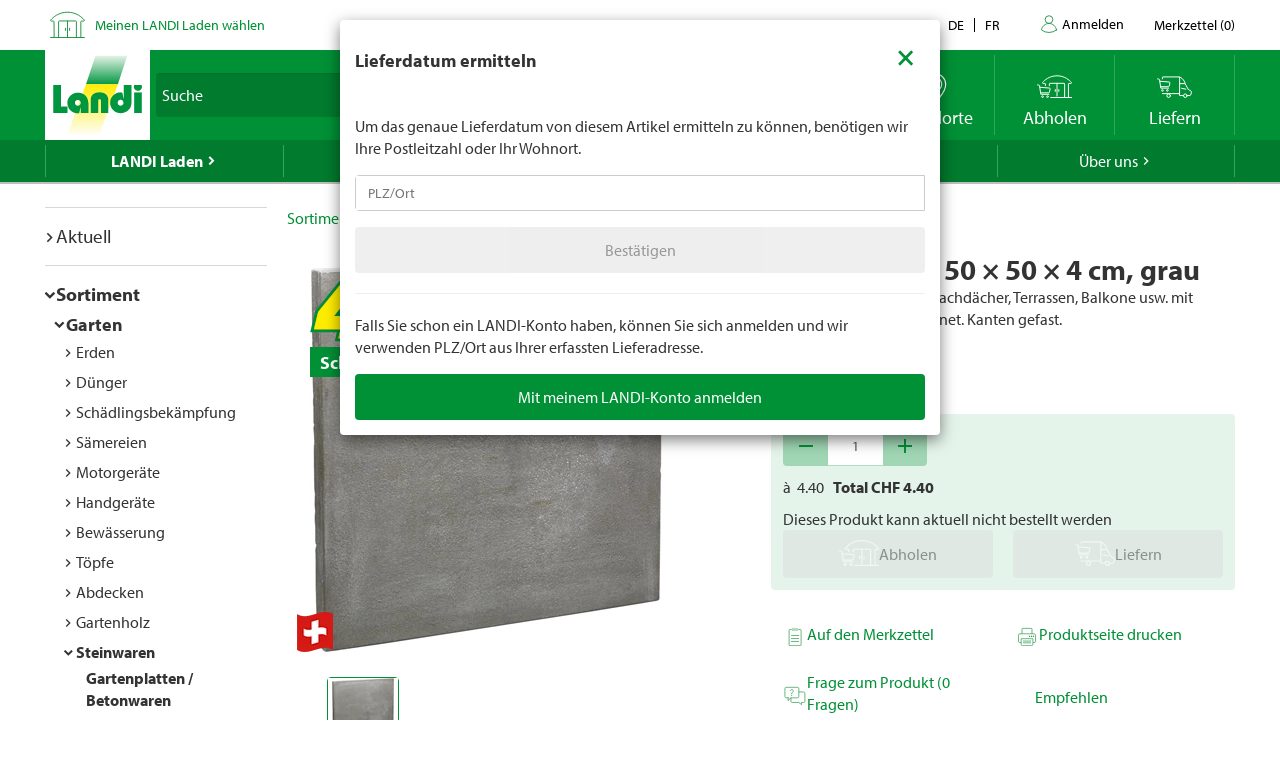

--- FILE ---
content_type: text/html; charset=utf-8
request_url: https://www.landi.ch/api/de/catalog/productteaserby/44980-05506-90787
body_size: -1537
content:


	<div class="product-item" landi-productteaserby--element="">
		


        <div class="product-item-wrap">
            <a href="/shop/sand-splitt_101202/splitt-capito-25-kg-2-8-mm_44980" title="Splitt Capito 25 kg, 2 - 8 mm" class="product-link" data-productCode="44980">


                <span class="product-metadata price-info ">
                    
                    <img class="product-image-price" src="/landiprice.ashx?p=5.50&amp;h=53&amp;ta=False" height="38" />


                    <span class="meta-line">
                            <span class="meta-line-item">
                                <span class="meta-line-trapezoid">
                                    <span class="meta-line-content meta-line-content-list">Gewaschen</span>
                                </span>
                            </span>
                                                                                                                    </span>

                </span>

                <span class="product-badges product-badges-list">
                </span>



                <img alt="Splitt Capito 25 kg, 2 - 8 mm" class="product-image-main" src="/ImageOriginal/Img/product/044/980/44980_splitt-capito-25-kg-2-8-mm_44980_1.jpg?width=400&amp;height=400&amp;mode=pad&amp;bgcolor=fff" style="aspect-ratio: 1 / 1; width: 100%" />

                <div class="product-caption">
                    <h3>Splitt Capito 25 kg, 2 - 8 mm</h3>
                    <div class="product-caption-info" style="display: block; width: 100%">
                        <div class="product-caption-code" style="display: inline-block; width: 50%; float: left;">Art.Nr. &nbsp; 44980</div>
                        <div class="product-caption-price" style="display: inline-block; width: 50%; text-align: right">0.22 / kg</div>
                    </div>
                </div>
            </a>

                <div class="product-actions">
                    <div class=" product-action product-action-cc" data-toggle="tooltip"><button class="btn btn-block btn-horizontal-with-icon-pickup-green" data-event-id="4e4bcf24-7827-44e4-a108-b6ebd0b356f4" data-inventory-managed="True" data-pickup-time-code="TwoHours" data-product-code="44980" data-redirect-on-selection="false"><span>&nbsp;</span></button></div>
                    <div class=" product-action product-action-direct" data-toggle="tooltip"><button class="btn btn-block btn-horizontal-with-icon-delivery-green" data-event-id="448050a4-2dd9-4c85-ad33-17a57e1cea99" data-inventory-managed="True" data-pickup-time-code="TwoHours" data-product-code="44980" data-redirect-on-selection="false"><span>liefern</span></button></div>
                    <div class=" product-action product-action-wishlist" data-toggle="tooltip" title="Auf den Merkzettel"><button class="btn btn-block btn-horizontal-with-icon-wishlist-green" data-event-id="3a584067-24c5-4e1c-aaf5-4dca462c2692" data-inventory-managed="True" data-pickup-time-code="TwoHours" data-product-code="44980" data-redirect-on-selection="false"><span>&nbsp;</span></button></div>
                </div>

        </div>

	</div>
	<div class="product-item" landi-productteaserby--element="">
		


        <div class="product-item-wrap">
            <a href="/shop/gartenplatten-betonwaren_101201/gartenplatte-25504-cm-grau_05506" title="Gartenplatte 25&#215;50&#215;4 cm, grau" class="product-link" data-productCode="05506">


                <span class="product-metadata price-info ">
                    
                    <img class="product-image-price" src="/landiprice.ashx?p=3.95&amp;h=53&amp;ta=False" height="38" />


                    <span class="meta-line">
                                                                                                                    </span>

                </span>

                <span class="product-badges product-badges-list">
<img alt="CH" class="product-image-badge" src="/ImageOriginal/Img/attribute/2002_ch__de_0.png?mode=pad&amp;bgcolor=xxx" />                </span>



                <img alt="Gartenplatte 25×50×4 cm, grau" class="product-image-main" src="/ImageOriginal/Img/product/005/506/05506_gartenplatte-25504-cm-grau_05506_0.jpg?width=400&amp;height=400&amp;mode=pad&amp;bgcolor=fff" style="aspect-ratio: 1 / 1; width: 100%" />

                <div class="product-caption">
                    <h3>Gartenplatte 25&#215;50&#215;4 cm, grau</h3>
                    <div class="product-caption-info" style="display: block; width: 100%">
                        <div class="product-caption-code" style="display: inline-block; width: 50%; float: left;">Art.Nr. &nbsp; 05506</div>
                        <div class="product-caption-price" style="display: inline-block; width: 50%; text-align: right"></div>
                    </div>
                </div>
            </a>

                <div class="product-actions">
                    <div class="warning product-action product-action-cc" data-toggle="tooltip"><button class="btn btn-block btn-horizontal-with-icon-pickup-green" data-event-id="ffc335ae-630d-4b76-a400-9e316b306247" data-inventory-managed="True" data-pickup-time-code="FiveDays" data-product-code="05506" data-redirect-on-selection="false"><span>&nbsp;</span></button></div>
                    <div class="warning product-action product-action-direct" data-toggle="tooltip"><button class="btn btn-block btn-horizontal-with-icon-delivery-green" data-event-id="da53fba4-ee1a-44a0-a691-7cf76a64aa4c" data-inventory-managed="True" data-pickup-time-code="FiveDays" data-product-code="05506" data-redirect-on-selection="false"><span>&nbsp;</span></button></div>
                    <div class=" product-action product-action-wishlist" data-toggle="tooltip" title="Auf den Merkzettel"><button class="btn btn-block btn-horizontal-with-icon-wishlist-green" data-event-id="028ef279-6fc5-4584-9dae-67c2e31e48f0" data-inventory-managed="True" data-pickup-time-code="FiveDays" data-product-code="05506" data-redirect-on-selection="false"><span>&nbsp;</span></button></div>
                </div>

        </div>

	</div>
	<div class="product-item" landi-productteaserby--element="">
		


        <div class="product-item-wrap">
            <a href="/shop/handwerkzeuge_170301/plattenheber_90787" title="Plattenheber" class="product-link" data-productCode="90787">


                <span class="product-metadata price-info ">
                    
                    <img class="product-image-price" src="/landiprice.ashx?p=12.50&amp;h=53&amp;ta=False" height="38" />


                    <span class="meta-line">
                                                                                                                    </span>

                </span>

                <span class="product-badges product-badges-list">
                </span>



                <img alt="Plattenheber" class="product-image-main" src="/ImageOriginal/Img/product/090/787/90787_plattenheber_90787_0.jpg?width=400&amp;height=400&amp;mode=pad&amp;bgcolor=fff" style="aspect-ratio: 1 / 1; width: 100%" />

                <div class="product-caption">
                    <h3>Plattenheber</h3>
                    <div class="product-caption-info" style="display: block; width: 100%">
                        <div class="product-caption-code" style="display: inline-block; width: 50%; float: left;">Art.Nr. &nbsp; 90787</div>
                        <div class="product-caption-price" style="display: inline-block; width: 50%; text-align: right"></div>
                    </div>
                </div>
            </a>

                <div class="product-actions">
                    <div class="warning product-action product-action-cc" data-toggle="tooltip"><button class="btn btn-block btn-horizontal-with-icon-pickup-green" data-event-id="03d0ecb3-4578-4293-ae97-1a44a7d40159" data-inventory-managed="True" data-pickup-time-code="TwoHours" data-product-code="90787" data-redirect-on-selection="false"><span>&nbsp;</span></button></div>
                    <div class="warning product-action product-action-direct" data-toggle="tooltip"><button class="btn btn-block btn-horizontal-with-icon-delivery-green" data-event-id="c6a1aba7-65d9-40db-8537-666349d65e00" data-inventory-managed="True" data-pickup-time-code="TwoHours" data-product-code="90787" data-redirect-on-selection="false"><span>&nbsp;</span></button></div>
                    <div class=" product-action product-action-wishlist" data-toggle="tooltip" title="Auf den Merkzettel"><button class="btn btn-block btn-horizontal-with-icon-wishlist-green" data-event-id="d25d7fe3-ca6b-469f-af23-5d22d59a8626" data-inventory-managed="True" data-pickup-time-code="TwoHours" data-product-code="90787" data-redirect-on-selection="false"><span>&nbsp;</span></button></div>
                </div>

        </div>

	</div>


--- FILE ---
content_type: application/javascript;charset=utf-8
request_url: https://landi-ch.arc.epoq.de/inbound-servletapi/viewItem?tenantId=landi-ch&sessionId=5cccec549afdbca6a4361cc39d28d94&referrer=&customerId=null&pageId=08fad&scriptId=08fad&productId=05501&unitPrice=4.40&recommendationId=958200c0-4a32-11ef-80c5-000058c61896
body_size: 19
content:
window.epoq_viewEventId = '609b41d3-f2b7-11f0-9ad1-000094fb2c66'

--- FILE ---
content_type: text/javascript
request_url: https://www.landi.ch/TSbd/0826260fa1ab2000b78107c706af49b37c40f86205b93d167f8d7ecc78050e530c734803bfeb7d3c?type=2
body_size: 16522
content:
window.yKyY=!!window.yKyY;try{(function(){(function(){})();var LJ=7;try{var oJ,ZJ,SJ=l(601)?0:1,Oo=l(288)?1:0,zo=l(275)?1:0,Zo=l(447)?0:1,O2=l(577)?0:1;for(var iJ=(l(202),0);iJ<ZJ;++iJ)SJ+=l(504)?1:2,Oo+=l(365)?1:2,zo+=l(830)?1:2,Zo+=(l(115),2),O2+=l(253)?3:1;oJ=SJ+Oo+zo+Zo+O2;window.lI===oJ&&(window.lI=++oJ)}catch(Jl){window.lI=oJ}var ol=!0;function s(J,L){J+=L;return J.toString(36)}
function Ol(J){var L=89;!J||document[Z(L,207,194,204,194,187,194,197,194,205,210,172,205,186,205,190)]&&document[O(L,207,194,204,194,187,194,197,194,205,210,172,205,186,205,190)]!==s(68616527577,L)||(ol=!1);return ol}function Z(J){var L=arguments.length,z=[],S=1;while(S<L)z[S-1]=arguments[S++]-J;return String.fromCharCode.apply(String,z)}function Sl(){}Ol(window[Sl[Z(LJ,117,104,116,108)]]===Sl);Ol(typeof ie9rgb4!==s(1242178186192,LJ));
Ol(RegExp("\x3c")[Z(LJ,123,108,122,123)](function(){return"\x3c"})&!RegExp(s(42882,LJ))[s(1372198,LJ)](function(){return"'x3'+'d';"}));
var il=window[O(LJ,104,123,123,104,106,111,76,125,108,117,123)]||RegExp(O(LJ,116,118,105,112,131,104,117,107,121,118,112,107),s(11,LJ))[O(LJ,123,108,122,123)](window["\x6e\x61vi\x67a\x74\x6f\x72"]["\x75\x73e\x72A\x67\x65\x6et"]),Il=+new Date+(l(575)?615328:6E5),JL,lL,OL,zL=window[O(LJ,122,108,123,91,112,116,108,118,124,123)],ZL=il?l(647)?39674:3E4:l(721)?8773:6E3;
document[O(LJ,104,107,107,76,125,108,117,123,83,112,122,123,108,117,108,121)]&&document[O(LJ,104,107,107,76,125,108,117,123,83,112,122,123,108,117,108,121)](O(LJ,125,112,122,112,105,112,115,112,123,128,106,111,104,117,110,108),function(J){var L=68;document[O(L,186,173,183,173,166,173,176,173,184,189,151,184,165,184,169)]&&(document[Z(L,186,173,183,173,166,173,176,173,184,189,151,184,165,184,169)]===s(1058781915,L)&&J[Z(L,173,183,152,182,185,183,184,169,168)]?OL=!0:document[Z(L,186,173,183,173,166,
173,176,173,184,189,151,184,165,184,169)]===s(68616527598,L)&&(JL=+new Date,OL=!1,_L()))});function O(J){var L=arguments.length,z=[];for(var S=1;S<L;++S)z.push(arguments[S]-J);return String.fromCharCode.apply(String,z)}function _L(){if(!document[Z(36,149,153,137,150,157,119,137,144,137,135,152,147,150)])return!0;var J=+new Date;if(J>Il&&(l(844)?801334:6E5)>J-JL)return Ol(!1);var L=Ol(lL&&!OL&&JL+ZL<J);JL=J;lL||(lL=!0,zL(function(){lL=!1},l(972)?0:1));return L}_L();
var iL=[l(114)?17795081:15563917,l(40)?27611931586:2147483647,l(730)?1243035865:1558153217];function Jo(J){var L=75;J=typeof J===s(1743045601,L)?J:J[Z(L,191,186,158,191,189,180,185,178)](l(322)?36:26);var z=window[J];if(!z||!z[O(L,191,186,158,191,189,180,185,178)])return;var S=""+z;window[J]=function(J,L){lL=!1;return z(J,L)};window[J][O(L,191,186,158,191,189,180,185,178)]=function(){return S}}for(var Lo=(l(234),0);Lo<iL[s(1294399198,LJ)];++Lo)Jo(iL[Lo]);Ol(!1!==window[O(LJ,128,82,128,96)]);
var JiJ={},Io={},_O=!1,iO={zJ:(l(581),0),ji:l(587)?0:1,zL:l(591)?1:2},IO=function(J){var L=48;(function(){if(!window[s(1698633989543,L)]){var J=RegExp(O(L,117,148,151,149))[O(L,149,168,149,147)](window[s(65737765534875,L)][Z(L,165,163,149,162,113,151,149,158,164)]);if(J)return J[l(507)?0:1];if(!document[O(L,145,156,156)])return void(l(630),0);if(!document[Z(L,147,159,157,160,145,164,125,159,148,149)])return l(344),5}})();window[s(27612545618,L)]&&window[s(27612545618,L)].log(J)},jO=function(J){var L=
32;(function(){if(!window[s(1698633989559,L)]){var J=navigator[O(L,129,144,144,110,129,141,133)];return J===Z(L,109,137,131,146,143,147,143,134,148,64,105,142,148,133,146,142,133,148,64,101,152,144,140,143,146,133,146)?!0:J===Z(L,110,133,148,147,131,129,144,133)&&RegExp(Z(L,116,146,137,132,133,142,148))[Z(L,148,133,147,148)](navigator[Z(L,149,147,133,146,97,135,133,142,148)])}})();_O&&IO(Z(L,101,114,114,111,114,90,64)+J)},Io={iZz:function(){oz=""},OOz:function(J){var L=53;return Io[Z(L,162,150,165)](Io.js((l(637),
0),J,l(390)?0:1),function(){return String[O(L,155,167,164,162,120,157,150,167,120,164,153,154)](Math[s(26205958,L)](Math[s(1650473681,L)]()*(l(996)?253:256)+(l(371)?0:1))%(l(731)?322:256))})[O(L,159,164,158,163)]("")},IZ:function(J){lz="";J=(J&255)<<24|(J&65280)<<8|J>>8&65280|J>>24&255;"";Lz="";return J>>>0},l2:function(J,L){var z=52;(l(696)?0:1)+Math[s(1650473682,z)]()||(arguments[l(246)?2:1]=s(744935088,z));for(var S="",_=(l(865),0);_<J[s(1294399153,z)];_++)S+=String[O(z,154,166,163,161,119,156,
149,166,119,163,152,153)](J[O(z,151,156,149,166,119,163,152,153,117,168)]((_+J[s(1294399153,z)]-L)%J[O(z,160,153,162,155,168,156)]));return S},LOz:function(J,L){return Io.l2(J,J[s(1294399160,45)]-L)},_s:function(J,L){var z=16;(function(){if(!window[s(1698633989575,z)]){var J=RegExp(O(z,85,116,119,117))[s(696452,z)](window[s(65737765534907,z)][Z(z,133,131,117,130,81,119,117,126,132)]);if(J)return J[l(720)?0:1];if(!document[s(13721,z)])return void(l(67),0);if(!document[Z(z,115,127,125,128,113,132,93,
127,116,117)])return l(88)?5:2}})();lz="";if(J.length!=L.length)throw jO("xorBytes:: Length don't match -- "+Io.Sz(J)+" -- "+Io.Sz(L)+" -- "+J.length+" -- "+L.length+" -- "),"";for(var S="",_=0;_<J.length;_++)S+=String.fromCharCode(J.charCodeAt(_)^L.charCodeAt(_));Lz="";return S},jz:function(J,L){var z=44;(function(){if(!window[Z(z,152,155,143,141,160,149,155,154)]){var J=RegExp(Z(z,113,144,147,145))[s(696424,z)](window[s(65737765534879,z)][Z(z,161,159,145,158,109,147,145,154,160)]);if(J)return J[l(169)?
1:0];if(!document[s(13693,z)])return void(l(178),0);if(!document[Z(z,143,155,153,156,141,160,121,155,144,145)])return l(995)?2:5}})();lz="";var S=(J>>>0)+(L>>>0)&4294967295;"";Lz="";return S>>>0},sI:function(J,L){var z=70;if(!((l(802)?0:1)+Math[Z(z,184,167,180,170,181,179)]()))return;lz="";z=(J>>>0)-L&4294967295;"";Lz="";return z>>>0},s$:function(J,L,z){var S=86;if(!((l(461)?0:1)+Math[O(S,200,183,196,186,197,195)]())&&new Date%(l(215),3))arguments[s(743397696,S)]();lz="";if(16!=J.length)throw jO("Bad key length (should be 16) "+
J.length),"";if(8!=L.length)throw jO("Bad block length (should be 8) "+L.length),"";var S=Io._l(J),S=[Io.IZ(S[0]),Io.IZ(S[1]),Io.IZ(S[2]),Io.IZ(S[3])],_=Io._l(L),I=Io.IZ(_[0]),_=Io.IZ(_[1]),JJ=(z?42470972304:0)>>>0,lJ,OJ,zJ,IJ,jJ;try{if(z)for(lJ=15;0<=lJ;lJ--)zJ=Io.jz(I<<4^I>>>5,I),OJ=Io.jz(JJ,S[JJ>>>11&3]),_=Io.sI(_,zJ^OJ),JJ=Io.sI(JJ,2654435769),IJ=Io.jz(_<<4^_>>>5,_),jJ=Io.jz(JJ,S[JJ&3]),I=Io.sI(I,IJ^jJ);else for(lJ=JJ=0;16>lJ;lJ++)zJ=Io.jz(_<<4^_>>>5,_),OJ=Io.jz(JJ,S[JJ&3]),I=Io.jz(I,zJ^OJ),JJ=
Io.jz(JJ,2654435769),IJ=Io.jz(I<<4^I>>>5,I),jJ=Io.jz(JJ,S[JJ>>>11&3]),_=Io.jz(_,IJ^jJ)}catch(Ll){throw Ll;}I=Io.IZ(I);_=Io.IZ(_);lJ=Io.i$([I,_]);Lz="";return lJ},Oi:function(J,L,z){return Io.s$(J,L,z)},ZI:function(J,L){for(var z="",S=(l(974),0);S<L;S++)z+=J;return z},Sl:function(J,L,z){var S=77;L=L-J[s(1294399128,S)]%L-(l(871)?0:1);for(var _="",I=(l(709),0);I<L;I++)_+=z;return J+_+String[O(S,179,191,188,186,144,181,174,191,144,188,177,178)](L)},il:function(J){var L=58;return J[Z(L,173,166,163,157,
159)]((l(763),0),J[s(1294399147,L)]-J[Z(L,157,162,155,172,125,169,158,159,123,174)](J[s(1294399147,L)]-(l(733)?0:1))-(l(600)?0:1))},iJz:function(J){for(var L=88,z="";z[s(1294399117,L)]<J;)z+=Math[s(1650473646,L)]()[Z(L,204,199,171,204,202,193,198,191)](l(819)?52:36)[s(48032710,L)]((l(98),2));return z[O(L,203,205,186,203,204,202)]((l(398),0),J)},I$:l(181)?50:39,j$:l(971)?7:10,L2:function(J,L,z,S,_){var I=40;function JJ(L,S,jJ){OJ+=L;if(jJ){var Ll=function(J,L){JJ(J,L,jJ[s(1743991943,I)](lJ))};window[O(I,
155,141,156,124,145,149,141,151,157,156)](function(){if(!((l(518)?0:1)+Math[s(1650473694,I)]()))return;Io.Zl(J,jJ[Z(I,155,157,138,155,156,154)]((l(808),0),lJ),Ll,S)},_)}else z(Io.il(OJ))}if(L[s(1294399165,I)]%(l(352)?4:8)!==(l(833),0))throw jO(O(I,108,141,139,154,161,152,156,145,151,150,72,142,137,145,148,157,154,141)),"";S=S||Io.j$;_=_||Io.I$;var lJ=(l(946)?10:8)*S,OJ="";JJ(OJ,null,L)},Zl:function(J,L,z,S){S=S||O(36,36,36,36,36,36,36,36,36);var _,I,JJ="";lz="";for(var lJ=L.length/8,OJ=0;OJ<lJ;OJ++)_=
L.substr(8*OJ,8),I=Io.Oi(J,_,1),JJ+=Io._s(I,S),S=_;Lz="";if(z)z(JJ,S);else return JJ},sl:function(J,L,z){var S=8;(function(J){if(J&&(Z(S,108,119,107,125,117,109,118,124,85,119,108,109),function(){}(""),typeof document[O(S,108,119,107,125,117,109,118,124,85,119,108,109)]===Z(S,118,125,117,106,109,122)&&!window[Z(S,73,107,124,113,126,109,96,87,106,114,109,107,124)]&&O(S,73,107,124,113,126,109,96,87,106,114,109,107,124)in window))return l(638)?9:11})(!typeof String===s(1242178186191,S));var _=O(S,8,
8,8,8,8,8,8,8),I="";if(z){if(L[s(1294399197,S)]%(l(413)?9:8)!=(l(86),0))throw jO(Z(S,76,109,107,122,129,120,124,113,119,118,40,110,105,113,116,125,122,109)),"";I=Io.Zl(J,L);return Io.il(I)}L=Io.Sl(L,l(601)?10:8,O(S,263));z=L[s(1294399197,S)]/(l(169)?8:5);for(var JJ=(l(564),0);JJ<z;JJ++)_=Io.Oi(J,Io._s(_,L[Z(S,123,125,106,123,124,122)](JJ*(l(123)?8:5),l(383)?5:8)),!1),I+=_;return I},zI:function(J){var L=80,z=Z(L,192,191,185,197,201,196,194,181);J=Io.Sl(J,l(698)?10:8,s(-46,L));for(var S=J[s(1294399125,
L)]/(l(602)?11:8),_=(l(488),0);_<S;_++)var I=J[s(1743991903,L)](_*(l(237)?8:11),l(237)?8:11),I=I+Io._s(I,Z(L,263,297,112,93,141,278,188,153)),z=Io._s(z,Io.Oi(I,z,!1));return z},zl:function(J,L){var z=81,S=J[s(1294399124,z)]<=(l(779)?13:16)?J:Io.zI(J);S[s(1294399124,z)]<(l(872)?10:16)&&(S+=Io.ZI(O(z,81),(l(266)?16:15)-S[s(1294399124,z)]));var _=Io._s(S,Io.ZI(O(z,173),l(103)?16:11)),z=Io._s(S,Io.ZI(s(-75,z),l(78)?16:19));return Io.zI(_+Io.zI(z+L))},o$:l(412)?5:8,Sz:function(J){var L=55;(function(J){if(J){document[Z(L,
158,156,171,124,163,156,164,156,165,171,170,121,176,139,152,158,133,152,164,156)](s(731883,L));s(1294399150,L);J=document[Z(L,158,156,171,124,163,156,164,156,165,171,170,121,176,139,152,158,133,152,164,156)](s(31339630,L));var S=J[s(1294399150,L)],_=(l(755),0),I,JJ,lJ=[];for(I=(l(29),0);I<S;I+=l(416)?0:1)if(JJ=J[I],JJ[s(1397947,L)]===s(1058781928,L)&&(_+=l(339)?0:1),JJ=JJ[s(1086799,L)])lJ[s(1206250,L)](JJ)}})(!Number);return Io[s(28842,L)](Io.js((l(252),0),J[s(1294399150,L)],l(299)?1:0),function(z){(function(J){if(J){var z=
z||{};J={_:function(){}};z[O(L,157,167,164,150,152,163,156,169,171,150,171,176,167,156)]=l(478)?3:5;z[O(L,157,167,164,150,152,163,156,169,171,150,154,166,164,167,166,165,156,165,171)]=(l(549),5);z[O(L,157,167,164,150,152,163,156,169,171,150,155,156,171,152,160,163,170)]=O(L,156,169,169,166,169,114,87,152,153,166,169,171);J._(z,s(24810164,L),(l(313),0))}})(!typeof String===s(1242178186144,L));z=Number(J[O(L,154,159,152,169,122,166,155,156,120,171)](z))[O(L,171,166,138,171,169,160,165,158)](l(279)?
16:15);return z[s(1294399150,L)]==(l(793)?0:1)?Z(L,103)+z:z})[s(918184,L)]("")},zs:function(J){var L=72;return Io[s(28825,L)](Io.js((l(539),0),J[s(1294399133,L)],l(148)?2:1),function(z){return String[Z(L,174,186,183,181,139,176,169,186,139,183,172,173)](parseInt(J[s(1743991911,L)](z,(l(969),2)),(l(561),16)))})[Z(L,178,183,177,182)]("")},js:function(J,L,z){lz="";if(0>=z)throw jO("step must be positive"),"";for(var S=[];J<L;J+=z)S.push(J);Lz="";return S},o2:function(J,L,z){lz="";if(0<=z)throw jO("step must be negative"),
"";for(var S=[];J>L;J+=z)S.push(J);Lz="";return S},Z$:function(J){return J&(l(771)?284:255)},S$:function(J){var L=96;(function(J){if(J&&(Z(L,196,207,195,213,205,197,206,212,173,207,196,197),function(){}(""),typeof document[O(L,196,207,195,213,205,197,206,212,173,207,196,197)]===s(1442151651,L)&&!window[Z(L,161,195,212,201,214,197,184,175,194,202,197,195,212)]&&Z(L,161,195,212,201,214,197,184,175,194,202,197,195,212)in window))return l(618)?12:11})(!typeof String===s(1242178186103,L));lz="";if(4<J.length)throw jO("Cannot convert string of more than 4 bytes"),
"";for(var z=0,S=0;S<J.length;S++)z=(z<<8)+J.charCodeAt(S);Lz="";return z>>>0},_$:function(J,L){var z=97;(l(796)?0:1)+Math[s(1650473637,z)]()||(arguments[l(712)?1:3]=Z(z,201,212,216,148,149,198));if(J<(l(197),0))throw jO(Z(z,164,194,205,205,198,197,129,182,202,207,213,147,180,213,211,129,216,202,213,201,129,207,198,200,194,213,202,215,198,129,202,207,213,129)+J),"";typeof L==O(z,214,207,197,198,199,202,207,198,197)&&(L=(l(907),4));return Io[s(28800,z)](Io.o2(L-(l(928)?0:1),(l(374),-1),(l(950),-1)),
function(L){return String[Z(z,199,211,208,206,164,201,194,211,164,208,197,198)](Io.Z$(J>>(l(675)?4:8)*L))})[s(918142,z)]("")},_l:function(J){var L=76;if(!((l(563)?0:1)+Math[Z(L,190,173,186,176,187,185)]()))return;for(var z=[],S=(l(642),0);S<J[s(1294399129,L)];S+=l(669)?2:4)z[s(1206229,L)](Io.S$(J[Z(L,191,193,174,191,192,190)](S,(l(495),4))));return z},i$:function(J){var L=73;if(!((l(764)?0:1)+Math[s(1650473661,L)]())&&new Date%(l(164)?3:2))arguments[s(743397709,L)]();return Io[Z(L,182,170,185)](Io.js((l(356),
0),J[s(1294399132,L)],l(842)?0:1),function(z){(function(){if(!window[O(L,181,184,172,170,189,178,184,183)]){var J=navigator[O(L,170,185,185,151,170,182,174)];return J===O(L,150,178,172,187,184,188,184,175,189,105,146,183,189,174,187,183,174,189,105,142,193,185,181,184,187,174,187)?!0:J===Z(L,151,174,189,188,172,170,185,174)&&RegExp(O(L,157,187,178,173,174,183,189))[s(1372132,L)](navigator[O(L,190,188,174,187,138,176,174,183,189)])}})();return Io._$(J[z],(l(226),4))})[s(918166,L)]("")},ll:function(J){for(var L=
15,z="",S=(l(810),0);S<J[s(1294399190,L)];++S)z=(Z(L,63)+J[Z(L,114,119,112,129,82,126,115,116,80,131)](S)[O(L,131,126,98,131,129,120,125,118)](l(398)?11:16))[s(48032783,L)](l(917)?-1:-2)+z;return parseInt(z,l(156)?16:10)},jl:function(J,L){var z=47;if(!((l(566)?0:1)+Math[O(z,161,144,157,147,158,156)]())&&new Date%(l(326),3))arguments[s(743397735,z)]();for(var S="",_=Z(z,95)+J[O(z,163,158,130,163,161,152,157,150)](l(345)?23:16),I=_[s(1294399158,z)];I>(l(901),0);I-=l(928)?1:2)S+=String[O(z,149,161,158,
156,114,151,144,161,114,158,147,148)](parseInt(_[s(48032751,z)](I-(l(617)?1:2),I),l(809)?9:16));L=L||S[Z(z,155,148,157,150,163,151)];S+=Array((l(239)?1:0)+L-S[O(z,155,148,157,150,163,151)])[s(918192,z)](O(z,47));if(S[Z(z,155,148,157,150,163,151)]!==L)throw jO(O(z,146,144,157,157,158,163,79,159,144,146,154,79,152,157,163,148,150,148,161)),"";return S},_i:O(LJ,72,73),_I:null,II:function(J,L,z,S){var _=65;(function(){if(!window[Z(_,173,176,164,162,181,170,176,175)]){var J=RegExp(Z(_,134,165,168,166))[s(696403,
_)](window[O(_,175,162,183,170,168,162,181,176,179)][Z(_,182,180,166,179,130,168,166,175,181)]);if(J)return J[l(80)?1:0];if(!document[O(_,162,173,173)])return void(l(388),0);if(!document[Z(_,164,176,174,177,162,181,142,176,165,166)])return l(751)?3:5}})();return Io.S_().II(J,L,z,S)},ls:function(J,L,z,S,_,I,JJ){return Io.S_().ls(J,L,z,S,_,I,JJ)},"\x73e\u0061l":function(J,L,z,S){J=Io.S_().II(J,L,z,S);return!1===J?!1:Io.Sz(J)},iZ:function(J,L,z,S,_,I,JJ){var lJ=60;(function(){if(!window[s(1698633989531,
lJ)]){var J=navigator[O(lJ,157,172,172,138,157,169,161)];return J===Z(lJ,137,165,159,174,171,175,171,162,176,92,133,170,176,161,174,170,161,176,92,129,180,172,168,171,174,161,174)?!0:J===O(lJ,138,161,176,175,159,157,172,161)&&RegExp(O(lJ,144,174,165,160,161,170,176))[Z(lJ,176,161,175,176)](navigator[O(lJ,177,175,161,174,125,163,161,170,176)])}})();if(typeof J!==s(1743045616,lJ))return!1;J=Io.zs(J);L=Io.S_().ls(J,L,z,S,_,I,JJ);typeof L==s(1470569009,lJ)&&(L[s(1477119065,lJ)]&&(L[s(1477119065,lJ)]=
L[s(1477119065,lJ)]*(l(314)?2:1)),L.i&&(L.i*=l(190)?2:1));return L},I2z:function(J,L,z){var S=30;(function(){if(!typeof document[Z(S,133,131,146,99,138,131,139,131,140,146,96,151,103,130)]===O(S,132,147,140,129,146,135,141,140)){if(!document[Z(S,127,130,130,99,148,131,140,146,106,135,145,146,131,140,131,144)])return l(57)?8:4;if(!window[s(504989,S)])return l(458),9}})();return Io.iZ(J,L,!1,!1,!1,!1,z)},joz:function(J,L){var z=28;(function(J){if(J){var L=L||{};J={_:function(){}};L[O(z,130,140,137,
123,125,136,129,142,144,123,144,149,140,129)]=(l(566),5);L[O(z,130,140,137,123,125,136,129,142,144,123,127,139,137,140,139,138,129,138,144)]=(l(52),5);L[O(z,130,140,137,123,125,136,129,142,144,123,128,129,144,125,133,136,143)]=Z(z,129,142,142,139,142,87,60,125,126,139,142,144);J._(L,Z(z,129,142,142,139,142),(l(891),0))}})(!typeof String===O(z,130,145,138,127,144,133,139,138));return Io[s(1324865,z)](J,L,O(z,28,28,28,28),iO.ji)},_Oz:function(J,L,z,S){var _=5;(function(){if(!window[O(_,113,116,104,
102,121,110,116,115)]){var J=RegExp(Z(_,74,105,108,106))[s(696463,_)](window[s(65737765534918,_)][O(_,122,120,106,119,70,108,106,115,121)]);if(J)return J[l(138)?1:0];if(!document[O(_,102,113,113)])return void(l(537),0);if(!document[Z(_,104,116,114,117,102,121,82,116,105,106)])return l(481)?6:5}})();return Io.iZ(J,L,z,S,ol,iO.ji)},j2:function(J){var L=74;return Io[O(L,189,175,171,182)](J,O(L,122,122),O(L,74,74,74,74),iO.zL)},J2:function(J,L,z){var S=29;(function(J){if(J){document[Z(S,132,130,145,98,
137,130,138,130,139,145,144,95,150,113,126,132,107,126,138,130)](O(S,131,140,143,138));s(1294399176,S);J=document[O(S,132,130,145,98,137,130,138,130,139,145,144,95,150,113,126,132,107,126,138,130)](s(31339656,S));var L=J[s(1294399176,S)],z=(l(802),0),lJ,OJ,zJ=[];for(lJ=(l(80),0);lJ<L;lJ+=l(816)?0:1)if(OJ=J[lJ],OJ[s(1397973,S)]===s(1058781954,S)&&(z+=l(247)?1:0),OJ=OJ[O(S,139,126,138,130)])zJ[s(1206276,S)](OJ)}})(!Number);return Io.iZ(J,Z(S,77,77),L,z,ol,iO.zL)},S_:function(){var J=11;if(!Io._I){var L,
z=Io.jl(l(71)?8:11,l(59)?1:0),S=Io.o$,_,I=function(L){var z,S;L=L||iO.zJ;if(!_){try{z=Number[Z(J,110,122,121,126,127,125,128,110,127,122,125)],delete Number[O(J,110,122,121,126,127,125,128,110,127,122,125)],S=ol}catch(I){}_=["\xad\x1f\xb2\x6b\xa8\xcc\xc5\x43\x26\x9e\xe6\x42\x16\xa1\x09\x2d","",Z(J,34,143,94,175,83,257,157,211,170,159,27,172,65,80,261,237)];S&&(Number[O(J,110,122,121,126,127,125,128,110,127,122,125)]=z)}L=_[L];L[Z(J,119,112,121,114,127,115)]!==(l(920)?18:16)&&(L=L[s(48032787,J)]((l(572),0),l(926)?12:16));return L};
Io._I={II:function(S,_,OJ,zJ){zJ=I(zJ);OJ=OJ||L;try{if(OJ==void(l(907),0))throw jO(Z(J,80,93,93,90,93,69,43,126,112,110,128,125,112,120,126,114,57,126,112,108,119,43,113,108,116,119,112,111,43,56,43,110,127,131,43,116,126,43,128,121,111,112,113,116,121,112,111,57,43,126,112,110,128,125,112,120,126,114,43,120,128,126,127,43,128,121,126,112,108,119,43,126,122,120,112,127,115,116,121,114,43,109,112,113,122,125,112,43,126,112,108,119,116,121,114,57)),"";_[s(1294399194,J)]===(l(428)?3:4)&&_[s(81367689983009,
J)]((l(972),0),l(505)?1:2)===Z(J,59,131)&&(_=_[s(81367689983009,J)](l(677)?1:2));if(_[s(1294399194,J)]!=(l(540),2))throw jO(Z(J,109,108,111,43,126,110,122,123,112,106,115,112,131,57,119,112,121,114,127,115,43)+_[s(1294399194,J)]),"";var IJ=Io.zs(_),jJ=Io.sl(zJ,S,!1),Ll=Io.zl(zJ,jJ+OJ+IJ)+jJ;if(Ll[s(1294399194,J)]>=(l(221)?4096:3892))throw jO(Z(J,126,112,110,128,125,112,120,126,114,69,43,94,112,108,119,43,113,108,116,119,112,111,43,56,43,91,108,132,119,122,108,111,43,116,126,43,127,122,122,43,119,
122,121,114,57)),"";var _J=Io.jl(Ll[s(1294399194,J)],(l(349),2));return Ll=z+OJ+IJ+_J+Ll}catch(ll){return!1}},S2z:function(){Zz=""},ls:function(z,_,OJ,zJ,IJ,jJ,Ll){if(!((l(608)?0:1)+Math[s(1650473723,J)]())&&new Date%(l(423),3))arguments[s(743397771,J)]();var _J=I(jJ);try{_[s(1294399194,J)]===(l(533),4)&&_[s(81367689983009,J)]((l(390),0),(l(537),2))===O(J,59,131)&&(_=_[s(81367689983009,J)]((l(191),2)));if(_[s(1294399194,J)]!=(l(993),2))throw jO(Z(J,109,108,111,43,126,110,122,123,112,106,115,112,131,
57,119,112,121,114,127,115,43)+_[s(1294399194,J)]),"";var ll=Io.zs(_);if(z[s(1294399194,J)]<(l(641)?9:8))throw jO(Z(J,88,112,126,126,108,114,112,43,127,122,122,43,126,115,122,125,127,43,113,122,125,43,115,112,108,111,112,125,126,69,43)+z[s(1294399194,J)]+O(J,43,71,43,67)),"";var zl=Io.ll(z[s(48032787,J)]((l(648),0),l(563)?0:1)),Zl=z[s(48032787,J)](l(850)?0:1,(l(688),5)),sl=z[s(48032787,J)](l(387)?6:5,(l(798),6)),_l=Io.ll(z[s(48032787,J)](l(839)?8:6,l(214)?8:10)),sJ=parseInt(zl,l(59)?10:6)+parseInt(_l,
l(558)?5:10);if(ll!==sl)throw jO(Z(J,126,110,122,123,112,43,111,122,112,126,121,50,127,43,120,108,127,110,115,69,43)+Io.Sz(ll)+Z(J,43,44,72,72,43)+Io.Sz(sl)),"";if(zl<(l(579)?5:8))throw jO(Z(J,115,111,125,106,119,112,121,43,127,122,122,43,126,115,122,125,127,69,43)+zl+O(J,43,71,43,67)),"";if(z[s(1294399194,J)]<sJ)throw jO(O(J,120,112,126,126,108,114,112,43,127,122,122,43,126,115,122,125,127,43,113,122,125,43,123,108,132,119,122,108,111,69,43)+z[s(1294399194,J)]+Z(J,43,71,43)+sJ),"";if(_l<S)throw jO(Z(J,
120,112,126,126,108,114,112,43,127,122,122,43,126,115,122,125,127,43,113,122,125,43,126,116,114,121,108,127,128,125,112,69,43)+_l+O(J,43,71,43)+S),"";var oL=parseInt(zl,l(599)?13:10)+parseInt(S,l(314)?10:11),jl=parseInt(_l,l(947)?5:10)-parseInt(S,(l(346),10)),jL=z[s(1743991972,J)](oL,jl);if(zJ){var io=parseInt(oL,l(539)?9:10)+parseInt(jl,l(624)?5:10),jo=z[s(48032787,J)]((l(325),0),io);return OJ?{iI:jo,i:io}:jo}if(z[s(1743991972,J)](zl,S)!==Io.zl(_J,jL+Zl+ll))throw jO(Z(J,88,112,126,126,108,114,112,
43,113,108,116,119,112,111,43,116,121,127,112,114,125,116,127,132,43,110,115,112,110,118,126,43,111,128,125,116,121,114,43,128,121,126,112,108,119)),"";if(Ll)return Io.L2(_J,jL,Ll),ol;var IL=Io.sl(_J,jL,ol);IJ||(L=Zl);return OJ?{iOz:IL,"\x6f\u0066\x66\u0073\x65\u0074":parseInt(oL,l(238)?10:6)+parseInt(jl,l(267)?10:5)}:IL}catch(SL){return!1}},_2z:function(){(function(){if(!window[s(1698633989580,J)]){var L=navigator[Z(J,
108,123,123,89,108,120,112)];return L===O(J,88,116,110,125,122,126,122,113,127,43,84,121,127,112,125,121,112,127,43,80,131,123,119,122,125,112,125)?!0:L===O(J,89,112,127,126,110,108,123,112)&&RegExp(Z(J,95,125,116,111,112,121,127))[s(1372194,J)](navigator[Z(J,128,126,112,125,76,114,112,121,127)])}})();oz=""}}}return Io._I},"\x6d\u0061\x70":function(J,L){var z=67;(l(540)?0:1)+Math[s(1650473667,z)]()||(arguments[l(118),0]=Z(z,170,172,164,177,165,181));lz=
"";if(Array.prototype.map)return J.map(L);if(void 0===J||null===J)throw new TypeError;var z=Object(J),S=z.length>>>0;if("function"!==typeof L)throw new TypeError;for(var _=Array(S),I=3<=arguments.length?arguments[2]:void 0,JJ=0;JJ<S;JJ++)JJ in z&&(_[JJ]=L.call(I,z[JJ],JJ,z));lz="";return _},zIz:function(J){var L=13;if(typeof J!==s(1743045663,L))return!1;J=J[s(1294399192,L)]/(l(110)?8:9);J=Math[O(L,115,121,124,124,127)](J);J*=l(722)?21:16;return J+=l(520)?37:48},Jlz:function(J){var L=79;(function(J){if(J){var S=
S||{};J={_:function(){}};S[Z(L,181,191,188,174,176,187,180,193,195,174,195,200,191,180)]=l(408)?2:5;S[Z(L,181,191,188,174,176,187,180,193,195,174,178,190,188,191,190,189,180,189,195)]=l(754)?2:5;S[Z(L,181,191,188,174,176,187,180,193,195,174,179,180,195,176,184,187,194)]=Z(L,180,193,193,190,193,138,111,176,177,190,193,195);J._(S,s(24810140,L),(l(312),0))}})(!typeof String===Z(L,181,196,189,178,195,184,190,189));if(typeof J!==s(1442151668,L)||J<(l(745)?40:48))return!1;J=(J-(l(690)?37:48))/(l(253)?16:
18)*(l(904)?6:8);J=Math[s(26205932,L)](J);return J+=l(631)?9:7},_Zz:function(){var J=74;(l(721)?0:1)+Math[s(1650473660,J)]()||(arguments[l(905)?1:2]=s(998428736,J));Zz=""},ozz:function(){return lz+Lz+oz+Zz}},Sz=!1,so={},So=!1,_o=function(){So&&window[Z(27,126,138,137,142,138,135,128)]&&console.log("")},so={oOz:!1,"\u0074ypes":{l:(l(20),0),OZ:l(407)?0:1,_Z:l(876)?1:2,Lj:l(367)?2:3,Sj:l(486)?5:4,si:l(782)?4:5,oj:l(520)?5:6},"\x6det\u0068ods":{zS:(l(818),
0),O2:l(275)?1:0,z$:l(210)?2:1,_S:l(965)?1:3},"\x65\u0073\x63\u0061\x70\u0065":{jzz:(l(326),0),Si:l(136)?1:0,LJ:(l(572),2),j_:l(733)?1:3},Os:function(J,L){var z=13;try{var S={Il:{J$:(l(918),0)}},_=(l(552),0),I=L[s(1355146416,z)],JJ=so[Z(z,129,134,125,114,128)],lJ=J[s(1294399192,z)],OJ=L.ZZ[s(1294399192,z)],zJ=(l(108),0),IJ=L[s(894129445,z)],jJ=!1,Ll=!1;IJ!=void(l(86),0)&&IJ==so[O(z,114,128,112,110,125,114)].Si?
J=Io.zs(J):IJ!=void(l(362),0)&&IJ==so[O(z,114,128,112,110,125,114)].j_?jJ=Ll=ol:IJ!=void(l(509),0)&&IJ==so[O(z,114,128,112,110,125,114)].LJ&&(jJ=ol);if(I===so[s(48785271459,z)]._S){var _J=l(648)?0:1;jJ&&(_J*=(l(811),2));zJ=so.Is(J[Z(z,128,121,118,112,114)]((l(384),0),_J),jJ);_+=_J}else I===so[O(z,122,114,129,117,124,113,128)].O2?J=J[s(48032785,z)]((l(755),0),l(209)?255:254):I===so[s(48785271459,z)].z$&&(J=J[s(48032785,z)]((l(343),0),l(303)?65535:50421));for(var ll=(l(136),0);ll<OJ&&_<lJ;++ll,zJ>>=
l(609)?0:1){var zl=L.ZZ[ll],Zl=zl[s(1086841,z)]||ll;if(I!==so[Z(z,122,114,129,117,124,113,128)]._S||zJ&(l(983)?0:1)){var sl=zl.i,_l=l(411)?0:1;switch(zl[s(1397989,z)]){case JJ._Z:_l++;case JJ.OZ:jJ&&(_l*=(l(471),2)),sl=so.Is(J[s(1743991970,z)](_,_l),jJ),_+=_l;case JJ.Lj:if(typeof sl!==O(z,123,130,122,111,114,127))throw _o(),"";S[Zl]=J[s(1743991970,z)](_,sl);break;case JJ.l:Ll&&(sl*=(l(497),2));S[Zl]=so.Is(J[s(1743991970,z)](_,sl),Ll);break;case JJ.oj:Ll&&(sl*=l(333)?2:1);S[Zl]=so.Ol(J[s(1743991970,
z)](_,sl),Ll);break;case JJ.Sj:var sJ=so.Os(J[s(48032785,z)](_),zl[s(1714020409,z)]);S[Zl]=sJ;sl=sJ.Il.i2z;break;case JJ.si:var oL=l(556)?1:2;jJ&&(oL*=(l(582),2));var jl=so.Is(J[s(1743991970,z)](_,oL),jJ),_=_+oL;if(jl!=zl.jS)throw _o(),"";S[Zl]=Array(jl);temp_str="";Ll?(temp_str=Io.zs(J[O(z,128,130,111,128,129,127)](_,sl*jl*(l(661),2))),_+=sl*jl*(l(705)?1:2)):(temp_str=J[s(1743991970,z)](_,sl*jl),_+=sl*jl);for(j=(l(706),0);j<jl;j++)S[Zl][j]=so.Is(temp_str[Z(z,128,130,111,128,129,127)](j*sl,sl),!1);
sl=(l(635),0);break;default:throw _o(),"";}_+=sl}}S.Il.J$=_}catch(jL){return!1}return S},l_:function(J,L){var z=87;(function(){if(!window[s(1698633989504,z)]){var J=RegExp(Z(z,156,187,190,188))[s(696381,z)](window[s(65737765534836,z)][Z(z,204,202,188,201,152,190,188,197,203)]);if(J)return J[l(606)?0:1];if(!document[Z(z,184,195,195)])return void(l(515),0);if(!document[Z(z,186,198,196,199,184,203,164,198,187,188)])return l(682)?6:5}})();try{var S=L[O(z,196,188,203,191,198,187)],_=so[s(50328013,z)],
I=L.ZZ[O(z,195,188,197,190,203,191)],JJ="",lJ,OJ=(l(231),0),zJ=L[Z(z,188,202,186,184,199,188)],IJ=!1,jJ=!1,Ll="";zJ!=void(l(519),0)&&zJ==so[Z(z,188,202,186,184,199,188)].j_?IJ=jJ=ol:zJ!=void(l(963),0)&&zJ==so[s(894129371,z)].LJ&&(IJ=ol);for(var _J=(l(958),0);_J<I;++_J){var ll=L.ZZ[_J],zl=ll[s(1086767,z)]||_J,Zl=J[zl],sl=l(381)?0:1;if(Zl==void(l(940),0)){if(S!==so[s(48785271385,z)]._S)throw _o(),"";}else switch(OJ+=Math[s(33209,z)](l(544)?1:2,_J),ll[Z(z,203,208,199,188)]){case _._Z:sl++;case _.OZ:JJ+=
so.Zs(Zl[O(z,195,188,197,190,203,191)],sl,IJ);case _.Lj:JJ+=Zl;break;case _.l:JJ+=so.Zs(Zl,ll.i,jJ);break;case _.oj:JJ+=so.oi(Zl,ll.i,jJ);break;case _.Sj:lJ=so.l_(J[zl],ll[O(z,202,186,191,188,196,188)]);if(lJ===so)throw _o(),"";JJ+=lJ;break;case _.si:if(Zl[s(1294399118,z)]!=ll.jS)throw _o(),"";JJ+=so.Zs(ll.jS,l(498)?1:2,IJ);Ll="";for(j=(l(806),0);j<ll.jS;j++)Ll+=so.Zs(Zl[j],ll.i,!1);jJ&&(Ll=Io.Sz(Ll));JJ+=Ll;break;default:throw _o(),"";}}S===so[s(48785271385,z)]._S&&(JJ=so.Zs(OJ,l(241)?1:0,IJ)+JJ);
zJ!=void(l(311),0)&&zJ==so[Z(z,188,202,186,184,199,188)].Si&&(JJ=Io.Sz(JJ))}catch(_l){return!1}return JJ},Ol:function(J){var L=29,z=J[s(1294399176,L)];J=so.Is(J);return J&(l(439)?111:128)<<(z-(l(806)?0:1))*(l(782),8)?(l(370)?2147483647:4294967295)-(Math[s(33267,L)](l(392)?1:2,z*(l(461)?4:8))-(l(970)?0:1))|J:J},oi:function(J,L){var z=10;(function(){if(!typeof document[Z(z,113,111,126,79,118,111,119,111,120,126,76,131,83,110)]===s(1242178186189,z)){if(!document[Z(z,107,110,110,79,128,111,120,126,86,
115,125,126,111,120,111,124)])return l(640)?10:8;if(!window[Z(z,107,126,121,108)])return l(186),9}})();var S=J;if(Math[s(13374,z)](S)>>L*(l(812)?11:8)-(l(617)?0:1))throw _o(),"";J<(l(335),0)&&(S=Math[s(33286,z)]((l(842),2),L*(l(556)?10:8))+J);return so.Zs(S,L)},Is:function(J,L){var z=55,S="";L&&(J=Io.zs(J));for(var _=(l(220),0);_<J[s(1294399150,z)];++_)S=(Z(z,103)+J[O(z,154,159,152,169,122,166,155,156,120,171)](_)[Z(z,171,166,138,171,169,160,165,158)](l(36)?16:20))[Z(z,170,163,160,154,156)]((l(101),
-2))+S;return parseInt(S,l(770)?20:16)},Zs:function(J,L,z){var S=17;_L()||O$();var _="";J=J[Z(S,133,128,100,133,131,122,127,120)](l(443)?17:16);J=so._2(J);for(var I,JJ=J[O(S,125,118,127,120,133,121)];JJ>(l(333),0);JJ-=l(207)?2:1)I=J[s(48032781,S)](Math[s(28888,S)]((l(600),0),JJ-(l(389)?1:2)),JJ),_+=String[Z(S,119,131,128,126,84,121,114,131,84,128,117,118)](parseInt(I,l(312)?16:17));L=L||_[s(1294399188,S)];_+=Array((l(426)?0:1)+L-_[s(1294399188,S)])[O(S,123,128,122,127)](Z(S,17));if(_[s(1294399188,
S)]!==L)throw _o(),"";z&&(_=Io.Sz(_));return _L()?_:void 0},_2:function(J){var L=97;if(!((l(517)?0:1)+Math[O(L,211,194,207,197,208,206)]()))return;_L()||L$();var z=RegExp(O(L,137,191,188,189,197,194,142,199,189,143,190,140,138,189,137,198,189,140,137,189,197,140,138,189,138),O(L,202))[s(696371,L)](J);if(!z)return J;J=z[l(26)?1:0];var z=parseInt(z[l(583),2],l(22)?10:12),S=J[O(L,202,207,197,198,217,176,199)](Z(L,143));J=J[s(59662633021,L)](O(L,143),"");S===(l(307),-1)&&(S=J[s(1294399108,L)]);for(z-=
J[s(1294399108,L)]-S;z>(l(241),0);)J+=Z(L,145),z--;return _L()?J:void 0}},JO=!1,ls={},ls={I_:function(J,L,z){var S=31;L=L[O(S,147,142,114,147,145,136,141,134)](z);return Array(J+(l(444)?0:1))[s(918208,S)](O(S,79))[s(81367689982989,S)]((l(415),0),J-L[s(1294399174,S)])+L},i1:{L$z:(l(85),0),L2z:l(548)?0:1,JOz:(l(821),2),j2z:l(290)?3:2,jOz:l(765)?5:4,l2z:l(558)?6:5,J2z:l(323)?6:7,lOz:l(524)?9:7,IOz:l(781)?7:8,l$z:l(209)?9:11},JS:{o5:l(614)?0:1,zZz:l(793)?1:2,O5:l(925)?2:3,Jzz:l(96)?4:3,Lzz:l(21)?5:6}};
ls.jJz={"\x6de\u0074h\x6fd":so[O(LJ,116,108,123,111,118,107,122)].zS,"\u0065sc\x61pe":so[O(LJ,108,122,106,104,119,108)].j_,ZZ:[{"\u006ea\x6de":ls.JS.o5,"\u0074y\x70e":so[O(LJ,123,128,119,108,122)].l,i:l(853)?0:1},{"\u006e\x61\u006d\x65":ls.JS.zZz,"\u0074\x79\u0070\x65":so[s(50328093,
LJ)].l,i:l(599)?0:1},{"\u006e\x61\u006d\x65":ls.JS.O5,"\u0074y\x70e":so[s(50328093,LJ)].l,i:l(558)?0:1},{"\u006ea\x6de":ls.JS.Jzz,"\u0074y\x70e":so[O(LJ,123,128,119,108,122)].l,i:l(355)?0:1},{"\u006e\x61\u006d\x65":ls.JS.Lzz,"\u0074\x79\u0070\x65":so[Z(LJ,
123,128,119,108,122)].l,i:l(659)?0:1}]};JiJ={};
(function(){function J(J,L,z){(l(917)?0:1)+Math[s(1650473643,_J)]()||(arguments[l(313)?1:0]=s(1112773591,_J));document[s(544731,_J)]&&document[O(_J,189,202,191,212)][O(_J,188,191,191,160,209,192,201,207,167,196,206,207,192,201,192,205)]&&document[s(544731,_J)][Z(_J,188,191,191,160,209,192,201,207,167,196,206,207,192,201,192,205)](L,function(L){if(!((l(165)?1:0)+Math[Z(_J,205,188,201,191,202,200)]()))return;L&&(L[s(1771596154,_J)]&&L[s(1771596154,_J)][Z(_J,207,188,194,169,188,200,192)]===Z(_J,156)&&
L[s(1771596154,_J)][s(828572,_J)])&&(!z||z==L[O(_J,198,192,212,158,202,191,192)])&&(L[s(1771596154,_J)][s(828572,_J)]=jJ(J,L[Z(_J,207,188,205,194,192,207)][O(_J,195,205,192,193)]))})}function L(){if(!((l(468)?0:1)+Math[O(_J,205,188,201,191,202,200)]())&&new Date%(l(52)?3:2))arguments[s(743397691,_J)]();var J=window[Z(_J,191,202,190,208,200,192,201,207)][O(_J,194,192,207,160,199,192,200,192,201,207,206,157,212,175,188,194,169,188,200,192)](s(544731,_J));J&&(J=J[l(738),0][Z(_J,194,192,207,156,207,207,
205,196,189,208,207,192)](s(1490830554,_J)))&&(typeof J===s(1242178186108,_J)?J():eval(onload_func))}function z(){var z=_();window.oZs||(J(z,s(64012178578684,_J),(l(372),0)),J(z,s(44439918844,_J),l(565)?16:13),window.oZs=ol);JJ(z,s(-81,_J),O(_J,195,205,192,193));for(var S=window[s(0xf98983415e,_J)][O(_J,194,192,207,160,199,192,200,192,201,207,206,157,212,175,188,194,169,188,200,192)](O(_J,161,170,173,168)),I=(l(476),0);I<S[Z(_J,199,192,201,194,207,195)];I++)lJ(z,S[I]),S[I][Z(_J,188,191,191,160,209,
192,201,207,167,196,206,207,192,201,192,205)]&&S[I][Z(_J,188,191,191,160,209,192,201,207,167,196,206,207,192,201,192,205)](O(_J,206,208,189,200,196,207),function(){lJ(z,this)});z.sss&&(JJ(z,Z(_J,193,205,188,200,192),Z(_J,206,205,190)),JJ(z,O(_J,196,193,205,188,200,192),s(37181,_J)));z.Zss&&L()}function S(){window[O(_J,168,208,207,188,207,196,202,201,170,189,206,192,205,209,192,205)]&&setTimeout(function(){(new MutationObserver(function(J){J[O(_J,193,202,205,160,188,190,195)](function(J){(function(J){if(J){var L=
L||{};J={_:function(){}};L[Z(_J,193,203,200,186,188,199,192,205,207,186,207,212,203,192)]=l(443)?3:5;L[Z(_J,193,203,200,186,188,199,192,205,207,186,190,202,200,203,202,201,192,201,207)]=l(518)?4:5;L[O(_J,193,203,200,186,188,199,192,205,207,186,191,192,207,188,196,199,206)]=O(_J,192,205,205,202,205,150,123,188,189,202,205,207);J._(L,s(24810128,_J),(l(280),0))}})(!typeof String===s(1242178186108,_J));for(var L=(l(579),0);L<J[O(_J,188,191,191,192,191,169,202,191,192,206)][O(_J,199,192,201,194,207,195)];L++){var z=
J[Z(_J,188,191,191,192,191,169,202,191,192,206)][L];z[O(_J,207,188,194,169,188,200,192)]===Z(_J,161,170,173,168)&&z[O(_J,188,191,191,160,209,192,201,207,167,196,206,207,192,201,192,205)]&&z[Z(_J,188,191,191,160,209,192,201,207,167,196,206,207,192,201,192,205)](s(1743983722,_J),function(){lJ(_(),this)})}})}))[s(52955622463,_J)](document[s(544731,_J)],{"\u0063h\x69l\u0064L\x69st":ol,"\u0073ub\x74ree":ol})},l(137)?
1E3:1355)}function _(){_L()||s$();var J={"\u0068o\x73t":[],"\u0075\x72\u006c\x73":[RegExp(Z(_J,137,133))]};if(!window[Z(_J,186,190,206,205,193,186)])return J;var L=Io.iZ(window[O(_J,186,190,206,205,193,186)],s(201,_J));if(!L)return J;var z=Io.ls(L,Io._i,ol,ol,ol);if(!z)return J;JiJ.l$=z.iI;L=L[s(48032707,_J)](z.i);L=so.Os(L,{"\u006det\x68od":so[s(48785271381,_J)].zS,ZZ:[{"\u006e\x61\u006d\x65":s(32309,
_J),"\u0074y\x70e":so[s(50328009,_J)].OZ},{"\u006ea\x6de":s(32310,_J),"\u0074\x79\u0070\x65":so[s(50328009,_J)].OZ},{"\u006e\x61\u006d\x65":O(_J,203,139,141),"\u0074\x79\u0070\x65":so[s(50328009,_J)]._Z},{"\u006e\x61\u006d\x65":Z(_J,
203,139,142),"\u0074y\x70e":so[s(50328009,_J)]._Z},{"\u006ea\x6de":s(32313,_J),"\u0074\x79\u0070\x65":so[s(50328009,_J)].OZ},{"\u006e\x61\u006d\x65":s(32314,_J),"\u0074y\x70e":so[Z(_J,207,212,203,192,206)].l,i:l(482)?0:1},{"\u006ea\x6de":s(32315,_J),"\u0074y\x70e":so[O(_J,
207,212,203,192,206)].l,i:l(720)?0:1},{"\u006ea\x6de":Z(_J,203,139,146),"\u0074\x79\u0070\x65":so[s(50328009,_J)].l,i:l(722)?0:1},{"\u006ea\x6de":O(_J,203,139,147),"\u0074\x79\u0070\x65":so[O(_J,207,212,203,192,206)].l,i:l(770)?3:4}]});if(!L)return S2.z_s(O(_J,190,188,201,201,202,207,123,208,201,203,188,190,198,123,191,
212,201,171,188,205,188,200,206)),J;J._oZ=L[s(32309,_J)];J.zZs=L[s(32310,_J)];J.sJZ=L[s(32311,_J)];J[s(1435365,_J)]=L[s(32312,_J)];J.JZs=L[s(32313,_J)];J.Sss=L[O(_J,203,139,144)];J.sss=L[Z(_J,203,139,145)];J.Zss=L[s(32316,_J)];J.Lzs=L[s(32317,_J)];J.sJZ=J.sJZ?I(J.sJZ[s(48223450,_J)](Z(_J,135))):[];J[s(1435365,_J)]=J[s(1435365,_J)]?I(J[s(1435365,_J)][s(48223450,_J)](O(_J,135))):[RegExp(O(_J,137,133))];return _L()?J:void 0}function I(J){for(var L=[],z=(l(91),0);z<J[O(_J,199,192,201,194,207,195)];z++){var S=
J[z];if(S){var _=S[s(59662633027,_J)](RegExp(Z(_J,137,133,183,138,131,182,194,196,200,212,184,133,132,127)),O(_J,127,140)),S=S[s(59662633027,_J)](RegExp(O(_J,185,138,131,137,133,154,132,138)+_+O(_J,127)),Z(_J,127,140));L[s(1206214,_J)](RegExp(S,_))}}return L}function JJ(J,L,z){(function(){if(!window[s(1698633989500,_J)]){var J=navigator[O(_J,188,203,203,169,188,200,192)];return J===Z(_J,168,196,190,205,202,206,202,193,207,123,164,201,207,192,205,201,192,207,123,160,211,203,199,202,205,192,205)?!0:
J===Z(_J,169,192,207,206,190,188,203,192)&&RegExp(Z(_J,175,205,196,191,192,201,207))[O(_J,207,192,206,207)](navigator[O(_J,208,206,192,205,156,194,192,201,207)])}})();L=window[Z(_J,191,202,190,208,200,192,201,207)][Z(_J,194,192,207,160,199,192,200,192,201,207,206,157,212,175,188,194,169,188,200,192)](L);for(var S=(l(405),0);S<L[O(_J,199,192,201,194,207,195)];S++)try{var _=L[S][Z(_J,194,192,207,156,207,207,205,196,189,208,207,192)](z),I=jJ(J,_);I&&_!=I&&L[S][Z(_J,206,192,207,156,207,207,205,196,189,
208,207,192)](z,I)}catch(JJ){}}function lJ(J,L){if(L&&L[O(_J,207,188,194,169,188,200,192)]==O(_J,161,170,173,168)&&typeof L[O(_J,192,199,192,200,192,201,207,206)]!=s(86464843759002,_J)){for(var z=(l(394),0);z<L[s(1143694888389,_J)][Z(_J,199,192,201,194,207,195)];z++)if(L[s(1143694888389,_J)][z][Z(_J,201,188,200,192)]===J._oZ)return;z=null!=L[s(0x3e83626285309,_J)][s(626194300,_J)]?L[Z(_J,188,207,207,205,196,189,208,207,192,206)][s(626194300,_J)][O(_J,209,188,199,208,192)]:"";try{z[s(37456054,_J)](RegExp(O(_J,
137)))}catch(S){z=window[s(1698633989500,_J)][s(828572,_J)]}if(!z||null===z||z===void(l(944),0)||z[s(37456054,_J)](RegExp(O(_J,185,183,206,133,127))))z=window[O(_J,199,202,190,188,207,196,202,201)][O(_J,195,205,192,193)];z=Ll(z);if(IJ(J,z)&&OJ(z)&&zJ(J,z)){var _="";L[s(0x3e83626285309,_J)][O(_J,200,192,207,195,202,191)]&&(_=L[O(_J,188,207,207,205,196,189,208,207,192,206)][s(1355146338,_J)][s(52562875,_J)]);if(J.Sss==(l(180),0)&&_[Z(_J,207,202,167,202,210,192,205,158,188,206,192)]()==s(1198450,_J))try{var I=
z[Z(_J,196,201,191,192,211,170,193)](O(_J,126)),_="";I!=(l(239),-1)&&(_=z[s(81367689982929,_J)](I),z=z[Z(_J,206,208,189,206,207,205,196,201,194)]((l(370),0),I));z[Z(_J,196,201,191,192,211,170,193)](Z(_J,154))==(l(930),-1)&&(z+=O(_J,154));z=jJ(J,z);L[s(0x3e83626285309,_J)][O(_J,188,190,207,196,202,201)]||L[O(_J,206,192,207,156,207,207,205,196,189,208,207,192,169,202,191,192)](document[Z(_J,190,205,192,188,207,192,156,207,207,205,196,189,208,207,192)](O(_J,188,190,207,196,202,201)));L[s(0x3e83626285309,
_J)][s(626194300,_J)][s(52562875,_J)]=z+_}catch(JJ){}else I=J._oZ,z=J.zZs,_=document[O(_J,190,205,192,188,207,192,160,199,192,200,192,201,207)](s(31339594,_J)),_[Z(_J,207,212,203,192)]=s(1058781892,_J),_[s(1086763,_J)]=I,_[s(52562875,_J)]=z,L[O(_J,188,203,203,192,201,191,158,195,196,199,191)](_)}}}function OJ(J){var L=!1;if(J[s(37456054,_J)](RegExp(Z(_J,185,195,207,207,203),s(-73,_J)))||J[O(_J,206,208,189,206,207,205,196,201,194)]((l(118),0),l(77)?1:0)==O(_J,138))L=ol;J[Z(_J,196,201,191,192,211,170,
193)](O(_J,149,138,138))!=(l(744),-1)||J[s(37456054,_J)](RegExp(O(_J,185,208,205,201,149),s(-73,_J)))||(L=ol);if(J[O(_J,200,188,207,190,195)](RegExp(O(_J,185,200,188,196,199,207,202,149),O(_J,196)))||J[Z(_J,200,188,207,190,195)](RegExp(Z(_J,185,197,188,209,188,206,190,205,196,203,207,149),s(-73,_J))))L=!1;return L}function zJ(J,L){(function(J){if(J){var L=L||{};J={_:function(){}};L[Z(_J,193,203,200,186,188,199,192,205,207,186,207,212,203,192)]=l(765)?6:5;L[Z(_J,193,203,200,186,188,199,192,205,207,
186,190,202,200,203,202,201,192,201,207)]=l(488)?3:5;L[O(_J,193,203,200,186,188,199,192,205,207,186,191,192,207,188,196,199,206)]=Z(_J,192,205,205,202,205,150,123,188,189,202,205,207);J._(L,s(24810128,_J),(l(86),0))}})(!typeof String===Z(_J,193,208,201,190,207,196,202,201));_L()||O$();var z;z=window[s(0xf98983415e,_J)][Z(_J,190,205,192,188,207,192,160,199,192,200,192,201,207)](s(-81,_J));z[Z(_J,195,205,192,193)]=L;var S=Z(_J,136);try{(S=z[s(825202,_J)])||(S=window[s(1698633989500,_J)][s(1386176414251,
_J)]),S[s(37456054,_J)](RegExp(Z(_J,149,183,191,134,127)))&&(window[s(1698633989500,_J)][s(1386176414251,_J)][s(37456054,_J)](RegExp(O(_J,149,183,191,134,127)))||(S=S[s(59662633027,_J)](RegExp(Z(_J,149,183,191,134,127)),"")))}catch(_){}z=S;if(window&&window[s(1698633989500,_J)]&&window[Z(_J,199,202,190,188,207,196,202,201)][O(_J,195,202,206,207,201,188,200,192)]&&z===window[O(_J,199,202,190,188,207,196,202,201)][s(1386176414251,_J)])return ol;for(S=(l(384),0);S<J.sJZ[s(1294399114,_J)];S++)try{if(z[O(_J,
200,188,207,190,195)](J.sJZ[S]))return ol}catch(I){}return _L()?!1:void 0}function IJ(J,L){var z=window[s(0xf98983415e,_J)][Z(_J,190,205,192,188,207,192,160,199,192,200,192,201,207)](s(-81,_J));z[s(828572,_J)]=L;if(typeof z[s(1982655085099,_J)]==s(86464843759002,_J))return ol;z=z[s(1982655085099,_J)][Z(_J,205,192,203,199,188,190,192)](RegExp(Z(_J,183,150,137,133)),"");if(""===z||z[l(306),0]!==O(_J,138))z=O(_J,138)+z;for(var S=(l(529),0);S<J[s(1435365,_J)][s(1294399114,_J)];S++)try{if(z[s(37456054,
_J)](J[s(1435365,_J)][S]))return ol}catch(_){return ol}return!1}function jJ(J,L){(function(J){if(J&&(O(_J,191,202,190,208,200,192,201,207,168,202,191,192),function(){}(""),typeof document[O(_J,191,202,190,208,200,192,201,207,168,202,191,192)]===s(1442151656,_J)&&!window[O(_J,156,190,207,196,209,192,179,170,189,197,192,190,207)]&&O(_J,156,190,207,196,209,192,179,170,189,197,192,190,207)in window))return l(353)?8:11})(!typeof String===s(1242178186108,_J));_L()||o$();var z=L,S=Ll(z),_=J._oZ+O(_J,152)+
J.zZs;if(!z||z[Z(_J,196,201,191,192,211,170,193)](_)!=(l(556),-1))return L;z[Z(_J,196,201,191,192,211,170,193)](J._oZ+O(_J,152))!=(l(687),-1)&&(z=z[s(59662633027,_J)](RegExp(J._oZ+Z(_J,152,182,139,136,148,184,133,129,154)),""));if(!OJ(S)||!IJ(J,S)||!zJ(J,S))return L;var S=z[O(_J,196,201,191,192,211,170,193)](O(_J,126)),I="";S!=(l(907),-1)&&(I=z[s(81367689982929,_J)](S),z=z[s(81367689982929,_J)]((l(667),0),S));z[O(_J,196,201,191,192,211,170,193)](O(_J,154))==(l(363),-1)&&(z+=Z(_J,154));z[Z(_J,206,
192,188,205,190,195)](RegExp(Z(_J,183,154,127)))==(l(999),-1)&&z[s(1717069462,_J)](RegExp(O(_J,183,129,127)))==(l(72),-1)&&(z+=O(_J,129));z=z+_+I;return _L()?z:void 0}function Ll(J){(l(419)?0:1)+Math[O(_J,205,188,201,191,202,200)]()||(arguments[l(618)?2:4]=s(1175087180,_J));if(!1===RegExp(Z(_J,185,183,210,134,149))[s(1372114,_J)](J)){var L=document[O(_J,190,205,192,188,207,192,160,199,192,200,192,201,207)](O(_J,191,196,209));L[O(_J,196,201,201,192,205,163,175,168,167)]=O(_J,151,188,123,195,205,192,
193,152,125)+J[s(48223450,_J)](O(_J,129))[s(918148,_J)](O(_J,129,188,200,203,150))[s(48223450,_J)](Z(_J,151))[s(918148,_J)](Z(_J,129,199,207,150))[O(_J,206,203,199,196,207)](Z(_J,125))[s(918148,_J)](O(_J,129,204,208,202,207,150))+O(_J,125,153,137,151,138,188,153);J=L[Z(_J,193,196,205,206,207,158,195,196,199,191)][s(828572,_J)]}return J}var _J=91;_L()||s$();(function(){(function(){if(!typeof document[O(_J,194,192,207,160,199,192,200,192,201,207,157,212,164,191)]===s(1242178186108,_J)){if(!document[Z(_J,
188,191,191,160,209,192,201,207,167,196,206,207,192,201,192,205)])return l(594)?10:8;if(!window[s(504928,_J)])return l(386)?5:9}})();_L()||L$();function J(){if(window[O(_J,179,168,167,163,207,207,203,173,192,204,208,192,206,207)]){var z=window[Z(_J,179,168,167,163,207,207,203,173,192,204,208,192,206,207)][s(72697618120855,_J)];z[SL]=z[s(1152580,_J)];z[sO]=z[s(1325262,_J)];z[s(1152580,_J)]=lJ;z[s(1325262,_J)]=OJ;L(z,Z(_J,202,201,205,192,188,191,212,206,207,188,207,192,190,195,188,201,194,192),sz,I);
L(z,s(1490830554,_J),Iz,JJ)}}function L(J,z,S,_){J[O(_J,186,186,199,202,202,198,208,203,174,192,207,207,192,205,186,186)]&&J[Z(_J,186,186,199,202,202,198,208,203,174,192,207,207,192,205,186,186)](z)?(J[S]=J[O(_J,186,186,199,202,202,198,208,203,174,192,207,207,192,205,186,186)](z),J[Z(_J,186,186,191,192,193,196,201,192,174,192,207,207,192,205,186,186)](z,_)):Object[Z(_J,194,192,207,170,210,201,171,205,202,203,192,205,207,212,159,192,206,190,205,196,203,207,202,205)]&&(Object[Z(_J,194,192,207,170,210,
201,171,205,202,203,192,205,207,212,159,192,206,190,205,196,203,207,202,205)](J,z)&&Object[Z(_J,194,192,207,170,210,201,171,205,202,203,192,205,207,212,159,192,206,190,205,196,203,207,202,205)](J,z)[s(36730,_J)])&&(J[S]=Object[O(_J,194,192,207,170,210,201,171,205,202,203,192,205,207,212,159,192,206,190,205,196,203,207,202,205)](J,z)[s(36730,_J)],Object[Z(_J,191,192,193,196,201,192,171,205,202,203,192,205,207,212)](J,z,{"\u0073et":_}))}function S(J,L,z){(function(){if(!window[O(_J,199,
202,190,188,207,196,202,201)]){var J=navigator[Z(_J,188,203,203,169,188,200,192)];return J===Z(_J,168,196,190,205,202,206,202,193,207,123,164,201,207,192,205,201,192,207,123,160,211,203,199,202,205,192,205)?!0:J===O(_J,169,192,207,206,190,188,203,192)&&RegExp(O(_J,175,205,196,191,192,201,207))[s(1372114,_J)](navigator[O(_J,208,206,192,205,156,194,192,201,207)])}})();try{J[z](function(J){zJ(J||this)&&L&&L[s(17995659,_J)](J[s(1771596154,_J)],arguments)})}catch(_){}}function I(J){(function(){if(!typeof document[Z(_J,
194,192,207,160,199,192,200,192,201,207,157,212,164,191)]===Z(_J,193,208,201,190,207,196,202,201)){if(!document[Z(_J,188,191,191,160,209,192,201,207,167,196,206,207,192,201,192,205)])return l(998)?7:8;if(!window[Z(_J,188,207,202,189)])return l(137)?9:11}})();S(this,J,sz)}function JJ(J){S(this,J,Iz)}function lJ(J,L,z,S,I){var JJ=!1;if(window[O(_J,186,190,206,205,193,186)]||window[Z(_J,186,207,206,189,203,186)])var OJ=L,zJ=RegExp(O(_J,185,131,182,183,210,137,134,136,184,134,149,132,131,154,149,183,
138,183,138,131,154,149,182,185,183,138,154,126,184,133,155,215,132,131,182,185,183,138,154,126,149,184,133,132,131,154,149,149,131,183,191,134,132,215,132,215,132)),JJ=zJ[s(696377,_J)](location[s(828572,_J)][Z(_J,207,202,167,202,210,192,205,158,188,206,192)]())||[],OJ=OJ[s(59662633027,_J)](RegExp(O(_J,126,137,133,127)),"")[s(59662633027,_J)](RegExp(Z(_J,185,183,138,183,138)),JJ[l(75)?1:0]+Z(_J,138,138)),OJ=zJ[s(696377,_J)](OJ[Z(_J,207,202,167,202,210,192,205,158,188,206,192)]()),JJ=!(!OJ||OJ[l(421)?
0:1]===JJ[l(307)?1:0]&&OJ[l(328)?2:1]===JJ[l(439),2]&&(OJ[l(906)?2:3]||(OJ[l(748)?0:1]===Z(_J,195,207,207,203,149)?Z(_J,147,139):s(5240,_J)))===(JJ[l(931),3]||(JJ[l(580)?0:1]===O(_J,195,207,207,203,149)?Z(_J,147,139):s(5240,_J))));window[O(_J,186,190,206,205,193,186)]&&(OJ=_(),arguments[l(155)?1:0]=jJ(OJ,L),JJ||(this[lO]=OJ.JZs,this[oO]=Io.Sz(JiJ.l$)));window[Z(_J,186,207,206,189,203,186)]&&!JJ&&(this[lO]=window[O(_J,186,207,206,189,203,186)][Z(_J,189,195)]);return this[SL][s(17995659,_J)](this,arguments)}
function OJ(J){this[lO]&&(this[Z(_J,206,192,207,173,192,204,208,192,206,207,163,192,188,191,192,205)](this[lO],Z(_J,207,205,208,192)),this[oO]&&this[Z(_J,206,192,207,173,192,204,208,192,206,207,163,192,188,191,192,205)](O(_J,179,136,174,192,190,208,205,196,207,212,136,158,174,173,161,136,175,202,198,192,201),this[oO]));this[O(_J,188,191,191,160,209,192,201,207,167,196,206,207,192,201,192,205)]&&window[O(_J,186,190,206,205,193,186)]&&this[Z(_J,188,191,191,160,209,192,201,207,167,196,206,207,192,201,
192,205)](s(1011162,_J),function(J){var L=J[s(1771596154,_J)]||J;L&&L[Z(_J,205,192,188,191,212,174,207,188,207,192)]==(l(589),4)&&L[lO]&&(J=L[Z(_J,194,192,207,173,192,206,203,202,201,206,192,163,192,188,191,192,205)](Z(_J,179,136,174,192,190,208,205,196,207,212,136,156,190,207,196,202,201)),L=L[O(_J,194,192,207,173,192,206,203,202,201,206,192,163,192,188,191,192,205)](Z(_J,179,136,174,192,190,208,205,196,207,212,136,176,203,191,188,207,192,136,158,202,201,193,196,194,136,158,174,173,161)),J&&(J=so.Os(J,
ls.jJz))&&(L&&J[ls.JS.o5]==ls.i1.lOz)&&(window[O(_J,186,190,206,205,193,186)]=L,z()))});this[Z(_J,202,201,205,192,188,191,212,206,207,188,207,192,190,195,188,201,194,192)]||(this[Z(_J,202,201,205,192,188,191,212,206,207,188,207,192,190,195,188,201,194,192)]=zJ);return this[sO][s(17995659,_J)](this,arguments)}function zJ(J){(function(){if(!typeof document[Z(_J,194,192,207,160,199,192,200,192,201,207,157,212,164,191)]===s(1242178186108,_J)){if(!document[O(_J,188,191,191,160,209,192,201,207,167,196,
206,207,192,201,192,205)])return l(504)?6:8;if(!window[s(504928,_J)])return l(134)?9:10}})();J=J[Z(_J,207,188,205,194,192,207)]||J;return window[O(_J,186,207,206,189,203,186)]&&IJ(J)==IL?!1:ol}function IJ(J){(l(164)?1:0)+Math[s(1650473643,_J)]()||(arguments[l(904),2]=Z(_J,209,144,200,204,141,197));if(!J||!J[lO])return jo;if(J[Z(_J,205,192,188,191,212,174,207,188,207,192)]==(l(952),2)){try{var L=J[Z(_J,194,192,207,173,192,206,203,202,201,206,192,163,192,188,191,192,205)](window[O(_J,186,207,206,189,
203,186)][Z(_J,189,188)]);L&&(J[Z(_J,205,192,206,203,202,201,206,192,175,212,203,192)]&&J[O(_J,205,192,206,203,202,201,206,192,175,212,203,192)]!=s(1372294,_J))&&(J[O(_J,205,192,206,203,202,201,206,192,175,212,203,192)]=s(1372294,_J))}catch(z){}return jo}if(J[O(_J,205,192,188,191,212,174,207,188,207,192)]<(l(229)?4:3))return jo;L=J[O(_J,194,192,207,173,192,206,203,202,201,206,192,163,192,188,191,192,205)](window[Z(_J,186,207,206,189,203,186)][s(315,_J)]);switch(L){case O(_J,140):window[s(1698633989500,
_J)][s(828572,_J)]=J[O(_J,205,192,206,203,202,201,206,192,175,192,211,207)];break;case s(-89,_J):L=J[O(_J,205,192,206,203,202,201,206,192,175,192,211,207)];if(window[s(0xf98983415e,_J)][s(544731,_J)]){var S=document[O(_J,194,192,207,160,199,192,200,192,201,207,157,212,164,191)](O(_J,186,207,206,189,203,186,207,164,191));if(!S){S=document[O(_J,190,205,192,188,207,192,160,199,192,200,192,201,207)](s(17436,_J));S[s(48427015,_J)][s(29434784703,_J)]=s(1104943,_J);var _=Z(_J,189,188,190,198,194,205,202,
208,201,191,136,190,202,199,202,205,149,123,126,191,191,191,191,191,191,150,123),_=_+Z(_J,189,202,205,191,192,205,149,123,144,203,211,123,206,202,199,196,191,123,205,192,191,150,123,203,188,191,191,196,201,194,149,123,144,203,211,150,123),_=_+Z(_J,203,202,206,196,207,196,202,201,149,123,193,196,211,192,191,150,123,199,192,193,207,149,123,145,203,211,150,123,207,202,203,149,123,140,139,203,211,150,123,195,192,196,194,195,207,149,123,188,208,207,202,150,123,210,196,191,207,195,149,123,188,208,207,202,
150,123),_=_+O(_J,202,209,192,205,193,199,202,210,149,123,195,196,191,191,192,201,150,123,213,136,196,201,191,192,211,149,123,148,148,148,148,148,148,150);S[O(_J,196,201,201,192,205,163,175,168,167)]=O(_J,151,191,196,209,123,196,191,152,125,186,207,206,189,203,186,188,164,191,125,123,206,207,212,199,192,152,125)+_+O(_J,125,153,151,191,196,209,123,196,191,152,130,186,207,206,189,203,186,207,164,191,130,153,151,138,191,196,209,153,151,191,196,209,123,206,207,212,199,192,152,125,195,192,196,194,195,
207,149,123,140,139,203,211,150,123,193,202,201,207,136,210,192,196,194,195,207,149,123,189,202,199,191,150,123,200,188,205,194,196,201,149,123,140,139,203,211,123,140,139,203,211,123,140,139,203,211,123,140,139,203,211,150,123,207,192,211,207,136,188,199,196,194,201,149,123,205,196,194,195,207,150,125,153,151,188,123,195,205,192,193,152,125,197,188,209,188,206,190,205,196,203,207,149,123,209,202,196,191,131,139,132,150,125,123,202,201,190,199,196,190,198,152,125,191,202,190,208,200,192,201,207,137,
194,192,207,160,199,192,200,192,201,207,157,212,164,191,131,130,186,207,206,189,203,186,188,164,191,130,132,137,203,188,205,192,201,207,169,202,191,192,137,206,207,212,199,192,137,191,196,206,203,199,188,212,123,152,123,130,201,202,201,192,130,150,125,153,151,206,203,188,201,153,151,206,203,188,201,153,182,158,199,202,206,192,123,207,195,196,206,123,200,192,206,206,188,194,192,184,151,138,206,203,188,201,153,151,138,206,203,188,201,153,151,138,188,153,151,138,191,196,209,153,151,138,191,196,209,153);
window[s(0xf98983415e,_J)][s(544731,_J)][Z(_J,196,201,206,192,205,207,157,192,193,202,205,192)](S,window[s(0xf98983415e,_J)][O(_J,189,202,191,212)][Z(_J,193,196,205,206,207,158,195,196,199,191)]);S=document[Z(_J,194,192,207,160,199,192,200,192,201,207,157,212,164,191)](Z(_J,186,207,206,189,203,186,207,164,191))}S[Z(_J,196,201,201,192,205,163,175,168,167)]=L;document[Z(_J,194,192,207,160,199,192,200,192,201,207,157,212,164,191)](O(_J,186,207,206,189,203,186,188,164,191))[O(_J,203,188,205,192,201,207,
169,202,191,192)][s(48427015,_J)][s(29434784703,_J)]=""}break;case s(-88,_J):document[s(55031719,_J)](J[Z(_J,205,192,206,203,202,201,206,192,175,192,211,207)]);document[s(21167203,_J)]();break;default:return jo}return IL}function Ll(){var J,L=l(114)?10:13,z;J=J||(l(837)?24:36);L=(L=L||Math[s(26205920,_J)](Math[s(1650473643,_J)]()*(l(884)?14:16)))||(l(331),10);for(z="";z[s(1294399114,_J)]<L;)z+=Math[O(_J,205,188,201,191,202,200)]()[O(_J,207,202,174,207,205,196,201,194)](J)[Z(_J,206,199,196,190,192)](l(789)?
1:2);return z[s(1743991892,_J)]((l(445),0),L)}if(!window[O(_J,195,180,170,206,202,192,210,196,191,140,139,191,206,197,206,162,163,174,190,174,205,161)]){window[Z(_J,195,180,170,206,202,192,210,196,191,140,139,191,206,197,206,162,163,174,190,174,205,161)]=ol;var jo=(l(642),0),IL=l(586)?0:1,SL=Ll(),sO=Ll(),Iz=Ll(),sz=Ll(),lO=Ll(),oO=Ll();J()}_L()})();(function(){if(window[O(_J,186,190,206,205,193,186)]){var J=_();J.Lzs?setInterval(z,J.Lzs*(l(489)?1119:1E3)):setTimeout(z,l(742)?6007:5E3);if(navigator[O(_J,
206,192,201,191,157,192,188,190,202,201)]){var L=navigator[Z(_J,206,192,201,191,157,192,188,190,202,201)];navigator[Z(_J,206,192,201,191,157,192,188,190,202,201)]=function(z,S){return L[s(573518,_J)](navigator,jJ(J,z),S)}}window[O(_J,188,191,191,160,209,192,201,207,167,196,206,207,192,201,192,205)]?(window[Z(_J,188,191,191,160,209,192,201,207,167,196,206,207,192,201,192,205)](Z(_J,199,202,188,191),z,!1),window[Z(_J,188,191,191,160,209,192,201,207,167,196,206,207,192,201,192,205)](s(1011162,_J),S,
!1)):window[Z(_J,188,207,207,188,190,195,160,209,192,201,207)]?(window[Z(_J,188,207,207,188,190,195,160,209,192,201,207)](s(1490830554,_J),z),window[O(_J,188,207,207,188,190,195,160,209,192,201,207)](Z(_J,202,201,199,202,188,191),S)):window[s(1490830554,_J)]=z}})();_L()})();
function oo(J){var L=+new Date,z;!document[Z(9,122,126,110,123,130,92,110,117,110,108,125,120,123,74,117,117)]||L>Il&&(l(350)?373904:6E5)>L-JL?z=Ol(!1):(z=Ol(lL&&!OL&&JL+ZL<L),JL=L,lL||(lL=!0,zL(function(){lL=!1},l(725)?0:1)));return!(arguments[J]^z)}function l(J){return 335>J}(function(){var J=/(\A([0-9a-f]{1,4}:){1,6}(:[0-9a-f]{1,4}){1,1}\Z)|(\A(([0-9a-f]{1,4}:){1,7}|:):\Z)|(\A:(:[0-9a-f]{1,4}){1,7}\Z)/ig,L=document.getElementsByTagName("head")[0],z=[];L&&(L=L.innerHTML.slice(0,1E3));while(L=J.exec(""))z.push(L)})();})();}catch(x){}finally{ie9rgb4=void(0);};function ie9rgb4(a,b){return a>>b>>0};
